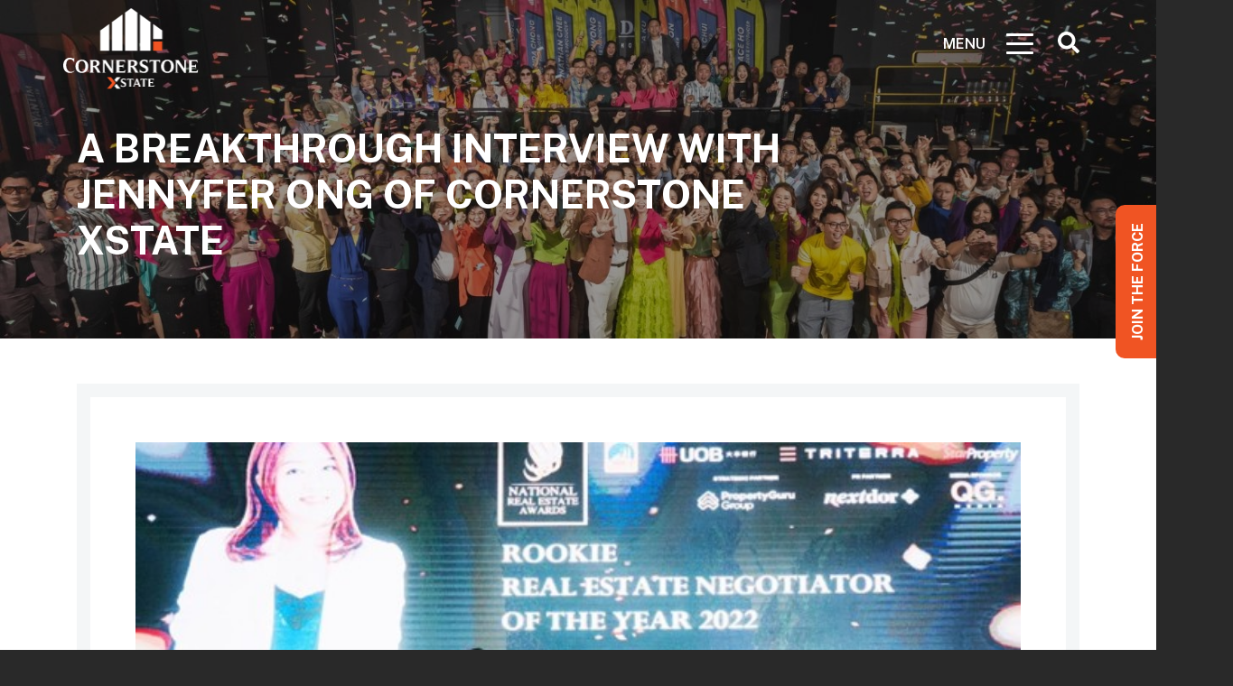

--- FILE ---
content_type: text/html; charset=UTF-8
request_url: https://www.cornerstonex.com.my/blog/a-breakthrough-interview-with-jennyfer-ong-of-cornerstone-xstate
body_size: 49811
content:
<!DOCTYPE html>
<html lang="en" dir="ltr" prefix="og: https://ogp.me/ns#">
  <head>
    <meta charset="utf-8" />
<script async src="https://www.googletagmanager.com/gtag/js?id=UA-172842134-1"></script>
<script>window.dataLayer = window.dataLayer || [];function gtag(){dataLayer.push(arguments)};gtag("js", new Date());gtag("config", "UA-172842134-1", {"groups":"default","anonymize_ip":true});</script>
<link rel="canonical" href="https://www.cornerstonex.com.my/blog/a-breakthrough-interview-with-jennyfer-ong-of-cornerstone-xstate" />
<meta name="description" content="Up, close and personal with the MIEA-NREA 2022 ‘Rookie REN of the Year’
We all recognize her as a star real estate negotiator from her consistent closings week after week. But not many know her background story. She is one of the most prolific and productive negotiators in Cornerstone Xstate history. She has a cool, charming and charismatic character as well as a powerful personality that matches her phenomenal performance. In this exclusive interview, we had the special opportunity to get up, closed and personal with Jennyfer Ong, as well as learn the secrets to her smashing success!" />
<meta property="og:description" content="Up, close and personal with the MIEA-NREA 2022 ‘Rookie REN of the Year’
We all recognize her as a star real estate negotiator from her consistent closings week after week. But not many know her background story. She is one of the most prolific and productive negotiators in Cornerstone Xstate history. She has a cool, charming and charismatic character as well as a powerful personality that matches her phenomenal performance. In this exclusive interview, we had the special opportunity to get up, closed and personal with Jennyfer Ong, as well as learn the secrets to her smashing success!" />
<meta property="og:image" content="https://www.cornerstonex.com.my/sites/default/files/2023-05/WhatsApp%20Image%202023-03-10%20at%208.22.51%20AM.jpeg" />
<meta property="og:image:width" content="880" />
<meta property="og:image:height" content="462" />
<meta name="Generator" content="Drupal 8 (https://www.drupal.org)" />
<meta name="MobileOptimized" content="width" />
<meta name="HandheldFriendly" content="true" />
<meta name="viewport" content="width=device-width, initial-scale=1, shrink-to-fit=no" />
<meta http-equiv="x-ua-compatible" content="ie=edge" />
<link rel="shortcut icon" href="/sites/default/files/corner-fav.png" type="image/png" />
<link rel="revision" href="https://www.cornerstonex.com.my/blog/a-breakthrough-interview-with-jennyfer-ong-of-cornerstone-xstate" />
<script>window.a2a_config=window.a2a_config||{};a2a_config.callbacks=[];a2a_config.overlays=[];a2a_config.templates={};</script>

    <title>A Breakthrough Interview with Jennyfer Ong of Cornerstone Xstate | Cornerstone Xstate</title>
    <link rel="stylesheet" media="all" href="/sites/default/files/css/css_nr-kkXgnYBoBwSRdRqAFlJCrl4UWeQMwBlpJGntlVTM.css" />
<link rel="stylesheet" media="all" href="/sites/default/files/css/css_PgLNriI3Dlf21b3CHD_bqSZT3yjsg6ZULhfvX8Xl9Q4.css" />
<link rel="stylesheet" media="print" href="/sites/default/files/css/css_Z5jMg7P_bjcW9iUzujI7oaechMyxQTUqZhHJ_aYSq04.css" />

    
<!--[if lte IE 8]>
<script src="/sites/default/files/js/js_VtafjXmRvoUgAzqzYTA3Wrjkx9wcWhjP0G4ZnnqRamA.js"></script>
<![endif]-->
<script src="/sites/default/files/js/js_u9OepQzrrEOHEGWAPerUE6rwsqzO0JtU-p2KahRYgmU.js"></script>
<script src="/themes/osboot4/vendor/slick/slick.min.js?v=8.8.1" defer async></script>
<script src="/themes/osboot4/vendor/font-awesome/js/all.min.js?v=8.8.1" defer async></script>
<script src="/themes/osboot4/vendor/cookies/js.cookie.min.js?v=8.8.1" defer async></script>
<script src="/sites/default/files/js/js_80dI-Ujwi1eSE15pwQEytFn9kfANto_3Ct9NfW3TcQ0.js"></script>

  
  <!-- Google Tag Manager -->
<script>(function(w,d,s,l,i){w[l]=w[l]||[];w[l].push({'gtm.start':
new Date().getTime(),event:'gtm.js'});var f=d.getElementsByTagName(s)[0],
j=d.createElement(s),dl=l!='dataLayer'?'&l='+l:'';j.async=true;j.src=
'https://www.googletagmanager.com/gtm.js?id='+i+dl;f.parentNode.insertBefore(j,f);
})(window,document,'script','dataLayer','GTM-N4GBWQ6');</script>
<!-- End Google Tag Manager -->
  
  
  </head>
    <body class="layout-no-sidebars has-featured-top page-node-390 path-node node--type-blog">
      
    <!-- Google Tag Manager (noscript) -->
    <noscript><iframe src="https://www.googletagmanager.com/ns.html?id=GTM-N4GBWQ6"
    height="0" width="0" style="display:none;visibility:hidden"></iframe></noscript>
    <!-- End Google Tag Manager (noscript) -->  
      
    <a href="#main-content" class="visually-hidden focusable skip-link">
      Skip to main content
    </a>
    
      <div class="dialog-off-canvas-main-canvas" data-off-canvas-main-canvas>
    

<div id="page-wrapper">
  <div id="page">
        <div class="modal fade" id="unsupportedBrowser">
      <div class="modal-dialog">
        <div class="modal-content">
        
          <!-- Modal Header -->
          <div class="modal-header">
            <i class="fas fa-exclamation-triangle"></i>
            <div class="close-img" data-dismiss="modal"><img src="/themes/osboot4/img/i-close.png"></div>
          </div>
          
          <!-- Modal body -->
          <div class="modal-body">
            <h2 class="unsupportedBrowser-title">Unsupported Browser</h2>
            <div class="unsupportedBrowser-body">
              <p>Hello! Welcome to Cornerstone Xstate. This site is not fully supported in Internet Explorer. You may experienced layout issues by using Internet Explorer.</p>
              <p>As an alternative, you may browse Cornerstone Xstate with the options below:</p>
              <ul>
                <li><a href="https://www.google.com/chrome/" target="_blank"><img src="/themes/osboot4/img/chrome.png"></a></li>
                <li><a href="https://www.mozilla.org/en-US/firefox/new/" target="_blank"><img src="/themes/osboot4/img/firefox.png"></a></a></li>
              </ul>
            </div>
          </div>
          
        </div>
      </div>
    </div>
    <header id="header" class="header " role="banner" aria-label="Site header">
      <div class="navbar fixed-top navbar-expand-lg" id="navbar-main">
                                      <nav class="all-header main-header-wrapper">
                        <div class="container">
                                  <a href="/" title="Home" rel="home" class="navbar-brand">
              <img src="/sites/default/files/cnst-logo.png" alt="Home" class="img-fluid d-inline-block align-top" />
            
    </a>
    <div id="block-top-search" class="block block-block-content block-block-content24982013-185e-4681-bf3b-e71369acfa0c">
  
    
      <div class="content">
      
            <div class="clearfix text-formatted field field--name-body field--type-text-with-summary field--label-hidden field__item"><div class="search-btn">
    <span class="isearch"><i class="fas fa-search"></i></span>
    <span class="iclose"><i class="fas fa-times"></i></span>
</div></div>
      
    </div>
  </div>
<div class="views-exposed-form block block-views block-views-exposed-filter-blocksite-search-search-result" data-drupal-selector="views-exposed-form-site-search-search-result" id="block-site-search-exposed-form">
  
    
      <div class="content">
      
<form action="/site-search" method="get" id="views-exposed-form-site-search-search-result" accept-charset="UTF-8">
  <div class="form-row">
  


  <fieldset class="js-form-item js-form-type-textfield form-type-textfield js-form-item-keys form-item-keys form-no-label form-group col-auto">
                <input data-drupal-selector="edit-keys" type="text" id="edit-keys" name="keys" value="" size="30" maxlength="128" class="form-text form-control" />

                  </fieldset>
<div data-drupal-selector="edit-actions" class="form-actions js-form-wrapper form-group col-auto" id="edit-actions"><input data-drupal-selector="edit-submit-site-search" type="submit" id="edit-submit-site-search" value="Apply" class="button js-form-submit form-submit btn btn-primary form-control" />
</div>

</div>

</form>

    </div>
  </div>


                                              <div class="burger-wrapper">
                  <button class="navbar-toggler burger-button" >
                  <div class="animated-icon"><span></span><span></span><span></span></div></button>
                </div>
                <div class="header-menu" id="CollapsingNavbar">
                  <div id="header_menu">
                    <div id="header-menu-inner-wrapper">
                      <div class="menu-logo">
                              <a href="/" title="Home" rel="home" class="navbar-brand">
              <img src="/sites/default/files/cnst-logo.png" alt="Home" class="img-fluid d-inline-block align-top" />
            
    </a>
    
                      </div>
                        <nav role="navigation" aria-labelledby="block-osboot4-main-menu-menu" id="block-osboot4-main-menu" class="block block-menu navigation menu--main">
            
  <h2 class="sr-only" id="block-osboot4-main-menu-menu">Main navigation</h2>
  

        
              <ul class="clearfix nav navbar-nav">
                    <li class="nav-item">
                          <a href="/" class="nav-link" data-drupal-link-system-path="&lt;front&gt;">Home</a>
              </li>
                <li class="nav-item menu-item--expanded dropdown">
                          <span class="nav-link dropdown-toggle" data-toggle="dropdown" aria-expanded="false" aria-haspopup="true">Who We Are</span>
                        <ul class="dropdown-menu">
                    <li class="dropdown-item">
                          <a href="/overview" data-drupal-link-system-path="node/42">Overview</a>
              </li>
                <li class="dropdown-item">
                          <a href="/our-team" data-drupal-link-system-path="node/5">Teams</a>
              </li>
        </ul>
  
              </li>
                <li class="nav-item menu-item--expanded dropdown">
                          <span class="nav-link dropdown-toggle" data-toggle="dropdown" aria-expanded="false" aria-haspopup="true">What we do</span>
                        <ul class="dropdown-menu">
                    <li class="dropdown-item">
                          <a href="/services/project-sales-marketing" data-drupal-link-system-path="node/41">Project Sales &amp; Marketing</a>
              </li>
                <li class="dropdown-item">
                          <a href="/services/subsales-rental" data-drupal-link-system-path="node/57">Subsales &amp; Rental</a>
              </li>
                <li class="dropdown-item">
                          <a href="/services/industrial-land-building" data-drupal-link-system-path="node/56">Industrial, Land &amp; Building</a>
              </li>
                <li class="dropdown-item">
                          <a href="/services/corporate-retail-office" data-drupal-link-system-path="node/55">Corporate Retail &amp; Office</a>
              </li>
                <li class="dropdown-item">
                          <a href="/services/auction" data-drupal-link-system-path="node/54">Auction</a>
              </li>
                <li class="dropdown-item">
                          <a href="/services/global-market" data-drupal-link-system-path="node/53">Global Market</a>
              </li>
        </ul>
  
              </li>
                <li class="nav-item">
                          <a href="/projects" class="nav-link" data-drupal-link-system-path="node/82">New Launches</a>
              </li>
                <li class="nav-item">
                          <a href="/property-listing" title="Property for Sale or Rent" class="nav-link" data-drupal-link-system-path="node/418">Buy | Rent</a>
              </li>
                <li class="nav-item">
                          <a href="https://jointheforce.cornerstonex.com.my/" class="nav-link">Join The Force</a>
              </li>
                <li class="nav-item menu-item--expanded dropdown">
                          <span class="nav-link dropdown-toggle" data-toggle="dropdown" aria-expanded="false" aria-haspopup="true">Media</span>
                        <ul class="dropdown-menu">
                    <li class="dropdown-item">
                          <a href="/media-events" data-drupal-link-system-path="node/36">Events</a>
              </li>
                <li class="dropdown-item">
                          <a href="/media-videos" data-drupal-link-system-path="node/19">Videos</a>
              </li>
                <li class="dropdown-item">
                          <a href="/blogs" data-drupal-link-system-path="node/174">Blogs</a>
              </li>
        </ul>
  
              </li>
                <li class="nav-item">
                          <a href="/contact-us" class="nav-link" data-drupal-link-system-path="node/4">Contact Us</a>
              </li>
                <li class="nav-item menu-item--expanded dropdown">
                          <span class="nav-link dropdown-toggle" data-toggle="dropdown" aria-expanded="false" aria-haspopup="true">Members Login </span>
                        <ul class="dropdown-menu">
                    <li class="dropdown-item">
                          <a href="https://knkacademy.talentlms.com/" target="_blank" title="Members Only">ACADEMY</a>
              </li>
                <li class="dropdown-item">
                          <a href="https://concierge4u.asia/login.html" target="_blank">CONCIERGE</a>
              </li>
                <li class="dropdown-item">
                          <a href="https://discord.gg/7hcm7Banck">Discord</a>
              </li>
                <li class="dropdown-item">
                          <a href="https://anny.co/b/en/csxmeetingroom/">Meeting Room Booking</a>
              </li>
                <li class="dropdown-item menu-item--expanded dropdown">
                          <span class="dropdown-toggle" data-toggle="dropdown" aria-expanded="false" aria-haspopup="true">X-FORCE CONNECT</span>
                        <ul class="dropdown-menu">
                    <li class="dropdown-item">
                          <a href="https://play.google.com/store/apps/details?id=com.xforcemobile.connect&amp;pcampaignid=web_share">Android</a>
              </li>
                <li class="dropdown-item">
                          <a href="https://apps.apple.com/us/app/x-force-connect/id6741568629">IOS</a>
              </li>
                <li class="dropdown-item">
                          <a href="https://xforce.cornerstonex.com.my/login">Xforce Homepage</a>
              </li>
        </ul>
  
              </li>
                <li class="dropdown-item">
                          <a href="https://ipsone.cornerstonex.com.my:2096/">WEBMAIL</a>
              </li>
        </ul>
  
              </li>
        </ul>
  


  </nav>


                    </div>
                    <div class="menu-overlay"></div>
                                      </div>
              </div>
                                                    </div>
                      </nav>
              </div>
    </header>
    <div id="body" class="body-wrapper">
              <div class="highlighted">
          <aside class="container section clearfix" role="complementary">
              <div data-drupal-messages-fallback class="hidden"></div>


          </aside>
        </div>
                                                <div class="banner-img">
              
                              <div class="container">
                  <section class="row region region-just-for-title">
    <div id="block-osboot4-page-title" class="block block-core block-page-title-block">
  
    
      <div class="content">
      
  <h1 class="title"><span class="field field--name-title field--type-string field--label-hidden">A Breakthrough Interview with Jennyfer Ong of Cornerstone Xstate</span>
</h1>


    </div>
  </div>

  </section>

                </div>
                <div class="views-element-container col-auto"><div class="view view-banner view-id-banner view-display-id-default_banner js-view-dom-id-e40cc613e260a1d754a9f086d91b61ef86f4926d14c237bf8f180fa1c691a76f">
  
    
      
      <div class="view-content row">
      



    <div  class="overall-banner first last odd">
  
    
  
    
        <img src="/sites/default/files/styles/banner/public/banner/img/CSX%20Awards%20Night%202024%20Group%20Photo.jpg?itok=HaXi0nbp" width="1366" height="400" alt="CSX Awards Night 2024 Group Photo" class="image-style-banner" />




  


    </div>
  


    </div>
  
          </div>
</div>

              
            </div>
                    <div class="featured-top">
            <aside class="featured-top__inner section container clearfix" role="complementary">
              
            </aside>
          </div>
                    <div id="main-wrapper" class="layout-main-wrapper clearfix">
                  <div id="main" class="container">
            
            <div class="row row-offcanvas row-offcanvas-left clearfix">
                <main class="main-content col" id="content" role="main">
                  <section class="section">
                    <a id="main-content" tabindex="-1"></a>
                      <div id="block-osboot4-content" class="block block-system block-system-main-block">
  
    
      <div class="content">
      

<article role="article" class="blog full clearfix">

  <div class="content">

    <div class="blog-detail-wrapper">
      <div class="border-grey">
        <div class="events-top">
          <div class="bigimg">
            <div class="field field--name-field-image field--type-image field--label-hidden field__item">  <img src="/sites/default/files/img/blog/Picture1.jpg" width="597" height="397" alt="A breakthrough achievement – Jennyfer Ong awarded the 2022 ‘Rookie REN of the Year’ " />

</div>
      </div>
          <div class="bcat">
            <div class="field field--name-field-blog-category field--type-entity-reference field--label-hidden field__item">Company News</div>
      </div>
            <div class="tdWrap">
              <h3><span class="field field--name-title field--type-string field--label-hidden">A Breakthrough Interview with Jennyfer Ong of Cornerstone Xstate</span>
</h3>
              
            <div class="field field--name-field-date field--type-datetime field--label-hidden field__item">12-05-2023</div>
      
            </div>
            <div class="bsharetoany"><span class="a2a_kit a2a_kit_size_32 addtoany_list" data-a2a-url="https://www.cornerstonex.com.my/blog/a-breakthrough-interview-with-jennyfer-ong-of-cornerstone-xstate" data-a2a-title="A Breakthrough Interview with Jennyfer Ong of Cornerstone Xstate"><a class="a2a_dd addtoany_share" href="https://www.addtoany.com/share#url=https%3A%2F%2Fwww.cornerstonex.com.my%2Fblog%2Fa-breakthrough-interview-with-jennyfer-ong-of-cornerstone-xstate&amp;title=A%20Breakthrough%20Interview%20with%20Jennyfer%20Ong%20of%20Cornerstone%20Xstate"><img src="../sites/default/files/img/share.png" alt="Share"></a><a class="a2a_button_facebook"><img src="../sites/default/files/img/fb.png"></a><a class="a2a_follow a2a_button_instagram" href="http://instagram.com/"><img src="../sites/default/files/img/ig.png"></a><a class="a2a_button_twitter"><img src="../sites/default/files/img/tw.png"></a></span></div>
            
            <div class="clearfix text-formatted field field--name-body field--type-text-with-summary field--label-hidden field__item"><p><em>Up, close&nbsp;and personal with the MIEA-NREA 2022 ‘Rookie REN of the Year’</em></p>
<p>We all recognize her as a star real estate negotiator from her consistent closings week after week. But not many know her background story. She is one of the most prolific and productive negotiators in Cornerstone Xstate history. She has a cool, charming and charismatic character as well as a powerful personality that matches her phenomenal performance. In this exclusive interview, we had the special opportunity to get up, closed and personal with Jennyfer Ong, as well as learn the secrets to her smashing success!<o:p></o:p></p>
</div>
      
        </div>
        <div class="events-para-content">
            
      <div class="field field--name-field-paragraph field--type-entity-reference-revisions field--label-hidden field__items">
              <div class="field__item">

<section class="paragraph para-text-with-image paragraph--type--text-with-image paragraph--view-mode--default" id="text_with_image_510">
    <div class="container">
    <div class="row row-flex">

            <div class="col-md-6">
                  <div class="image">
            <img src="/sites/default/files/paragraph/images/WhatsApp%20Image%202023-03-10%20at%208.22.52%20AM%20%281%29.jpeg" alt="From admin to REN… " class="img-responsive">
          </div>
              </div>

            <div class="col-md-6">
        <div class="text-with-image-content">

                    <h3 class="title">From admin to REN… </h3>
                    <div class="body"><p>Prior to joining Cornerstone Xstate, Jennyfer Ong worked as an administrative &amp; marketing manager at OCBC Bank. Before that, she was a support staff in the office backend for the past fourteen years. Tired of long working hours and a fixed monthly income, she decided to join the real estate sector. The switch from banking to property is mainly due to the flexible working hours and potential lucrative income it offers. Whilst working at CSX, Jennyfer continued exploring potential opportunities and finally took a giant leap. The transition from admin executive to real estate negotiator is seen as truly tough, but if one can spend time and effort, the rewards are well worth it. Question is, are you hungry to learn and willing to work long hours?</p>
</div>
                    
        </div>
      </div>
      
    </div>
  </div>
  </section>
</div>
              <div class="field__item">

<section class="paragraph para-text-with-image paragraph--type--text-with-image paragraph--view-mode--default" id="text_with_image_511">
    <div class="container">
    <div class="row row-flex flex-row-reverse">

            <div class="col-md-6">
                  <div class="image">
            <img src="/sites/default/files/paragraph/images/WhatsApp%20Image%202023-03-10%20at%208.22.54%20AM%20%281%29.jpeg" alt="Dream developments" class="img-responsive">
          </div>
              </div>

            <div class="col-md-6">
        <div class="text-with-image-content">

                    <h3 class="title">Dream developments</h3>
                    <div class="body"><p>Jennyfer has embarked on various projects over the past two years, specifically focusing on Sunsuria Forum 1 &amp; 2 which are situated in Setia Alam. This green township is renowned for its well-planned integrated developments featuring eco-friendly lifestyle and holistic living – truly ideal for new families, young couples, veteran retirees, foreign expatriates and working professionals. Prices typically range between 400k-600k for a 3-bedroom unit which is pretty reasonable. Lovely environment, surrounded by parks and amenities that offers a cool, chic &amp; comfy ambience or atmosphere that feels right at home!</p>
</div>
                    
        </div>
      </div>
      
    </div>
  </div>
  </section>
</div>
              <div class="field__item">

<section class="paragraph para-text-with-image paragraph--type--text-with-image paragraph--view-mode--default" id="text_with_image_512">
    <div class="container">
    <div class="row row-flex">

            <div class="col-md-6">
                  <div class="image">
            <img src="/sites/default/files/paragraph/images/WhatsApp%20Image%202023-03-10%20at%208.22.53%20AM.jpeg" alt="Overcoming the Challenges" class="img-responsive">
          </div>
              </div>

            <div class="col-md-6">
        <div class="text-with-image-content">

                    <h3 class="title">Overcoming the Challenges</h3>
                    <div class="body"><p>As with all novice negotiators, Jennyfer faced countless challenges when she first embarked in this new profession. During the early days, she found it rather difficult to adapt or adjust to her job. She felt lonely and lost most of the time. There was no strategic plan, clear-cut focus or long-term vision. But soon she found her niche thanks to the unconditional assistance from team mates as well as team leaders. When you have a team that walks with you on your journey, you are almost certain to achieve success. Her personal advice to the newbies is they should prioritize which area or project they wish to market. In short, they must find their own niche. Talk to your leader, get their advice, evaluate your plan, then take an action!</p>
<p style="margin-bottom:11px">&nbsp;</p>
</div>
                    
        </div>
      </div>
      
    </div>
  </div>
  </section>
</div>
              <div class="field__item">

<section class="paragraph para-text-with-image paragraph--type--text-with-image paragraph--view-mode--default" id="text_with_image_513">
    <div class="container">
    <div class="row row-flex flex-row-reverse">

            <div class="col-md-6">
                  <div class="image">
            <img src="/sites/default/files/paragraph/images/WhatsApp%20Image%202023-03-10%20at%208.22.53%20AM%20%281%29.jpeg" alt="A Flair for Closing Deals" class="img-responsive">
          </div>
              </div>

            <div class="col-md-6">
        <div class="text-with-image-content">

                    <h3 class="title">A Flair for Closing Deals</h3>
                    <div class="body"><p>Now, we all know Jennyfer has an innate ability and extraordinary talent for deal making. She seems to possess a fantastic flair or forte for closing multiple property deals weekly without fail. Yet, there is nothing magical or mystical about how she does it. It is all attributed to pure grit and hard work. If there is any special formula or secret recipe to her success, it is never stop learning, having good attitude, being sincere and trustworthy, and always be there for your clients when they need your help or assistance. Exhibit a strong acumen or knowledge, being humble and friendly, and have a great charisma. Some would say that she is addicted or obsessed with closing deals. In order to sustain a winning streak consistently takes thorough planning, aggressive hustling and continual following-up. At the end of the day, it boils to having the leads. More leads mean more appointments, more prospects, and more closings. Set a target you want to achieve, keep track of the target, and let the momentum fly!</p>
</div>
                    
        </div>
      </div>
      
    </div>
  </div>
  </section>
</div>
              <div class="field__item">

<section class="paragraph para-text-with-image paragraph--type--text-with-image paragraph--view-mode--default" id="text_with_image_514">
    <div class="container">
    <div class="row row-flex">

            <div class="col-md-6">
                  <div class="image">
            <img src="/sites/default/files/paragraph/images/Picture2_0.jpg" alt="Jennyfer Ong (middle) posing with fellow CSX colleagues at the MIEA-NREA 2022 Awards 😉" class="img-responsive">
          </div>
              </div>

            <div class="col-md-6">
        <div class="text-with-image-content">

                    <h3 class="title">Major milestone achievements</h3>
                    <div class="body"><p>Being awarded the MIEA-NREA 2022 ‘Rookie REN of the Year’ has certainly brought great pride and abundant joy to Jennyfer. After all, it’s not every day one gets to win such a mega or massive recognition from MIEA itself. It was without doubt a real honour, and the biggest achievement in her entire real estate career. It is not about pride per se but rather she believes in putting her property knowledge and negotiation skills to good use in assisting her team members to achieving what they desire in their respective journeys in real estate. It is all about learning and growing together as a team. Apart from being recognized as the nation’s top rookie REN, she has also garnered numerous prizes and rewards as real estate negotiator at Cornerstone Xstate. One of her most memorable CSX awards is becoming Champion of Personal Sales for three consecutive years! Her other breakthrough accomplishment is having successfully sold more than 120 units of property during the MCO pandemic period!</p>
</div>
                    
        </div>
      </div>
      
    </div>
  </div>
  </section>
</div>
              <div class="field__item">

<section class="paragraph para-text-with-image paragraph--type--text-with-image paragraph--view-mode--default" id="text_with_image_515">
    <div class="container">
    <div class="row row-flex flex-row-reverse">

            <div class="col-md-6">
                  <div class="image">
            <img src="/sites/default/files/paragraph/images/WhatsApp%20Image%202023-03-10%20at%208.22.55%20AM%20%281%29.jpeg" alt="Jennyfer in her official CSX white uniform" class="img-responsive">
          </div>
              </div>

            <div class="col-md-6">
        <div class="text-with-image-content">

                    <h3 class="title">An Unwavering Commitment</h3>
                    <div class="body"><p>Jennyfer Ong has certainly come a long way since she started as a real estate negotiator. Today, she is designated as a Head of Sales (HOS) at Cornerstone Xstate. Her newly-attained coveted position is much deserved in view of her meteoric rise to negotiator stardom. However, the obligations and commitments that come with the title is greater than before. She is now responsible for her team members and their sales performances. She is ever eager to recruit fresh faces to her team, and she is also setting her sights on a new target – from being personal sales champion to becoming group sales champion!</p>
</div>
                    
        </div>
      </div>
      
    </div>
  </div>
  </section>
</div>
              <div class="field__item">

<section class="paragraph para-text-with-image paragraph--type--text-with-image paragraph--view-mode--default" id="text_with_image_516">
    <div class="container">
    <div class="row row-flex">

            <div class="col-md-6">
                  <div class="image">
            <img src="/sites/default/files/paragraph/images/WhatsApp%20Image%202023-03-10%20at%208.22.54%20AM.jpeg" alt="Team work makes dreams work – hanging out with her trusted team mates" class="img-responsive">
          </div>
              </div>

            <div class="col-md-6">
        <div class="text-with-image-content">

                    <h3 class="title">Passion, Persistence, Perseverance</h3>
                    <div class="body"><p>Staying in the property gallery for long periods of time can be quite stressful and can take a toll on one’s overall health or well-being. But because of work, a negotiator must be present in the gallery itself to attend to visiting customers. As a salesperson, it is highly imperative to show up every day especially during peak hours and weekends. Of course, it has become a daily routine for Jennyfer to chill on her job. Working on weekdays is meant to secure appointments with clients. She has demonstrated a high degree of grit, tenacity and endurance when dealing with prospects. There is no adversity great enough that bothers her or stop her in her path or tracks. She seems to have fully mastered the three key prerequisites – namely passion, persistence and perseverance. If money motivates her actions, the 3P’s propels or drives her to succeed. When you love your job, success strikes!</p>
</div>
                    
        </div>
      </div>
      
    </div>
  </div>
  </section>
</div>
              <div class="field__item">

<section class="paragraph para-text-with-image paragraph--type--text-with-image paragraph--view-mode--default" id="text_with_image_517">
    <div class="container">
    <div class="row row-flex flex-row-reverse">

            <div class="col-md-6">
                  <div class="image">
            <img src="/sites/default/files/paragraph/images/WhatsApp%20Image%202023-03-10%20at%208.22.55%20AM.jpeg" alt="Hanging out with fellow negotiator Ivy Wong at Sunsuria’s property gallery at Setia Alam" class="img-responsive">
          </div>
              </div>

            <div class="col-md-6">
        <div class="text-with-image-content">

                    <h3 class="title">Always Lead by Example</h3>
                    <div class="body"><p>We all have heroes in our lives and livelihoods. We worship and look up to them during tough times to seek solace and to instil inspiration within ourselves. Jennyfer herself is deeply impressed in particular by how her boss Wong Yau Long (the managing director of Cornerstone Xstate) is always there in person to support anyone who encounters difficulties or is in dire straits. Cultivating core values, traits, qualities or characteristics such as love, empathy and compassion can often help guide the company towards everlasting &amp; exponential success!</p>
</div>
                    
        </div>
      </div>
      
    </div>
  </div>
  </section>
</div>
              <div class="field__item">

<section class="paragraph para-text-with-image paragraph--type--text-with-image paragraph--view-mode--default" id="text_with_image_518">
    <div class="container">
    <div class="row row-flex">

            <div class="col-md-6">
                  <div class="image">
            <img src="/sites/default/files/paragraph/images/WhatsApp%20Image%202023-03-10%20at%208.22.52%20AM.jpeg" alt="Jennifer looking radiant in her floral blouse" class="img-responsive">
          </div>
              </div>

            <div class="col-md-6">
        <div class="text-with-image-content">

                    <h3 class="title">Hopes, dreams and aspirations</h3>
                    <div class="body"><p>Each and every one of us has high hopes, lofty dreams and sky-high aspirations. But how many of us have actually achieved what we set out to do? For Jennyfer, she sincerely hopes that everyone under her wing will thrive and not merely survive or live by. Together they eat, learn and enjoy life as a team. As she puts it poignantly, “As an individual we are just one drop, but collectively we are an ocean!” She also wishes she could travel more to widen her insights and to broaden her horizons. Thus, she works so hard to make it come true!</p>
<p>Everyone at Cornerstone Xstate is absolutely proud of her amazing achievements. Thank you Jennyfer once again for sharing your phenomenal property journey and life story. We hope you shall continue to inspire others to close as many deals as you have had, and dream to talk about it. Those who wish to engage Jennyfer’s professional services to find or discover their dream homes or properties, you can find her&nbsp;via social media on Facebook – Jennyfer Ong.</p>
</div>
                    
        </div>
      </div>
      
    </div>
  </div>
  </section>
</div>
          </div>
  
                    </div>
      </div>
      <div class="back-button">
            <a class="btn-os-light" href="javascript:history.back()">Go Back</a>
      </div>
      
    </div>
  </div>

</article>
    </div>
  </div>
<div id="block-floatingbuttonjointheforce" class="block block-block-content block-block-content6df305a1-7cf0-4e02-84f5-064a1945e38c">
  
    
      <div class="content">
      
            <div class="clearfix text-formatted field field--name-body field--type-text-with-summary field--label-hidden field__item"><div class="float-btn"><a class="float-button" href="https://jointheforce.cornerstonex.com.my/">Join the force</a></div>
<style type="text/css">.tb_button {padding:1px;cursor:pointer;border-right: 1px solid #8b8b8b;border-left: 1px solid #FFF;border-bottom: 1px solid #fff;}.tb_button.hover {borer:2px outset #def; background-color: #f8f8f8 !important;}.ws_toolbar {z-index:100000} .ws_toolbar .ws_tb_btn {cursor:pointer;border:1px solid #555;padding:3px}   .tb_highlight{background-color:yellow} .tb_hide {visibility:hidden} .ws_toolbar img {padding:2px;margin:0px}
</style><style type="text/css">.tb_button {padding:1px;cursor:pointer;border-right: 1px solid #8b8b8b;border-left: 1px solid #FFF;border-bottom: 1px solid #fff;}.tb_button.hover {borer:2px outset #def; background-color: #f8f8f8 !important;}.ws_toolbar {z-index:100000} .ws_toolbar .ws_tb_btn {cursor:pointer;border:1px solid #555;padding:3px}   .tb_highlight{background-color:yellow} .tb_hide {visibility:hidden} .ws_toolbar img {padding:2px;margin:0px}
</style><style type="text/css">.tb_button {padding:1px;cursor:pointer;border-right: 1px solid #8b8b8b;border-left: 1px solid #FFF;border-bottom: 1px solid #fff;}.tb_button.hover {borer:2px outset #def; background-color: #f8f8f8 !important;}.ws_toolbar {z-index:100000} .ws_toolbar .ws_tb_btn {cursor:pointer;border:1px solid #555;padding:3px}   .tb_highlight{background-color:yellow} .tb_hide {visibility:hidden} .ws_toolbar img {padding:2px;margin:0px}
</style><style type="text/css">.tb_button {padding:1px;cursor:pointer;border-right: 1px solid #8b8b8b;border-left: 1px solid #FFF;border-bottom: 1px solid #fff;}.tb_button.hover {borer:2px outset #def; background-color: #f8f8f8 !important;}.ws_toolbar {z-index:100000} .ws_toolbar .ws_tb_btn {cursor:pointer;border:1px solid #555;padding:3px}   .tb_highlight{background-color:yellow} .tb_hide {visibility:hidden} .ws_toolbar img {padding:2px;margin:0px}
</style><style type="text/css">.tb_button {padding:1px;cursor:pointer;border-right: 1px solid #8b8b8b;border-left: 1px solid #FFF;border-bottom: 1px solid #fff;}.tb_button.hover {borer:2px outset #def; background-color: #f8f8f8 !important;}.ws_toolbar {z-index:100000} .ws_toolbar .ws_tb_btn {cursor:pointer;border:1px solid #555;padding:3px}   .tb_highlight{background-color:yellow} .tb_hide {visibility:hidden} .ws_toolbar img {padding:2px;margin:0px}
</style></div>
      
    </div>
  </div>
<div id="block-scrolltotopbutton" class="block block-block-content block-block-content88ded53d-8831-4402-a41e-3dac19b83cdb">
  
    
      <div class="content">
      
            <div class="clearfix text-formatted field field--name-body field--type-text-with-summary field--label-hidden field__item"><div class="scrolltop">
<div class="scroll icon"><span>Top</span><i class="fas fa-arrow-up">&nbsp;</i></div>
</div>
</div>
      
    </div>
  </div>


                  </section>
                </main>
                                        </div>
          </div>
              </div>
    </div>

    <div id="footer" class="footer-wrapper">
              <div class="featured-bottom">
          <aside class="container clearfix" role="complementary">
              <section class="row region region-featured-bottom-first">
    <div class="views-element-container container block block-views block-views-blockblogs-related-blog" id="block-views-block-blogs-related-blog">
  
      <h2>Related Post</h2>
    
      <div class="content">
      <div class="col-auto"><div class="cornerstone-view view view-blogs view-id-blogs view-display-id-related_blog js-view-dom-id-7e9fd339406081f09d2290dd8ddc51bcade758fc1fe2d5a0c94409f0af1bacfa">
  
    
      
      <div class="view-content row">
      



    <div  class="col-md-4 first odd">
  
    <div class="views-field views-field-nothing"><span class="field-content"><div class="events-list-wrapper cornerstone-listing">
<div class="cover">  <img src="/sites/default/files/styles/project_cover/public/2024-02/thumbnail416590065_767601252080529_8482606221513379496_n.jpg?itok=o9hBFrZl" width="351" height="306" alt="Boost your Real Estate Career with Exponential Growth!" class="image-style-project-cover" />


</div>
<div class="blogcat">Motivational Mantra</div>
<div class="content">
<h4 class="title">Boost your Real Estate Career with Exponential Growth!</h4>
<div class="date"></div>
<div class="body"><p>Unlocking the secrets of exponential growth via the five fundamental keys to property success!&nbsp;Let us welcome 20</div>
<div class="btn-more"><a class="btn-os-light" href="https://www.cornerstonex.com.my/blog/boost-your-real-estate-career-with-exponential-growth">Read More</a></div>
</div>
</div></span></div>

    </div>
  

    <div  class="col-md-4 even">
  
    <div class="views-field views-field-nothing"><span class="field-content"><div class="events-list-wrapper cornerstone-listing">
<div class="cover">  <img src="/sites/default/files/styles/project_cover/public/2024-02/thumbnail2024_New_Year_Greeting_1080px%28w%29x1080px%28h%29_v2_2-01.jpg?itok=d2c4wVdr" width="351" height="306" alt="10 New Year’s Resolutions That Maketh a Real Estate Warrior!" class="image-style-project-cover" />


</div>
<div class="blogcat">Motivational Mantra</div>
<div class="content">
<h4 class="title">10 New Year’s Resolutions That Maketh a Real Estate Warrior!</h4>
<div class="date"></div>
<div class="body"><p>Let us all bid goodbye to 2023, and welcome 2024 with aplomb!</div>
<div class="btn-more"><a class="btn-os-light" href="https://www.cornerstonex.com.my/blog/10-new-years-resolutions-that-maketh-a-real-estate-warrior">Read More</a></div>
</div>
</div></span></div>

    </div>
  

    <div  class="col-md-4 last odd">
  
    <div class="views-field views-field-nothing"><span class="field-content"><div class="events-list-wrapper cornerstone-listing">
<div class="cover">  <img src="/sites/default/files/styles/project_cover/public/2023-12/3823e5cc-a017-4a11-9f34-e81280829a8c.jpeg?itok=k81bn55D" width="351" height="306" alt="A Holly Jolly X’mas with Cornerstone Xstate!" class="image-style-project-cover" />


</div>
<div class="blogcat">Company News</div>
<div class="content">
<h4 class="title">A Holly Jolly X’mas with Cornerstone Xstate!</h4>
<div class="date"></div>
<div class="body"><p><em>Bringing Christmas cheers, love &amp; happiness to Malaysians on this holy festivity!</em></p>
<p>&nbsp;</p></div>
<div class="btn-more"><a class="btn-os-light" href="https://www.cornerstonex.com.my/blog/a-holly-jolly-xmas-with-cornerstone-xstate">Read More</a></div>
</div>
</div></span></div>

    </div>
  


    </div>
  
          </div>
</div>

    </div>
  </div>

  </section>

            
            
          </aside>
        </div>
            <footer class="site-footer">
                                  <div class="site-footer__top clearfix">
                <div class="container">
                  
                  
                  
                    <section class="row region region-footer-fourth">
    <div id="block-footercontent" class="block block-block-content block-block-content26865096-9e4b-438c-b6c3-b84daaffd459">
  
    
      <div class="content">
      
            <div class="clearfix text-formatted field field--name-body field--type-text-with-summary field--label-hidden field__item"><p>&nbsp;</p>
<style type="text/css">.tb_button {padding:1px;cursor:pointer;border-right: 1px solid #8b8b8b;border-left: 1px solid #FFF;border-bottom: 1px solid #fff;}.tb_button.hover {borer:2px outset #def; background-color: #f8f8f8 !important;}.ws_toolbar {z-index:100000} .ws_toolbar .ws_tb_btn {cursor:pointer;border:1px solid #555;padding:3px}   .tb_highlight{background-color:yellow} .tb_hide {visibility:hidden} .ws_toolbar img {padding:2px;margin:0px}
</style></div>
      
      <div class="field field--name-field-footer-paragraph field--type-entity-reference-revisions field--label-hidden field__items row">
              <div class="field__item col-sm">
  <div class="paragraph para-body paragraph--type--body paragraph--view-mode--default" id="body_28">
          <div class="container para-container">
        <h2 class="title"></h2>
        <div class="body"><div class="footer-first all-footer-info">
<h2 class="title">Who We Are</h2>
<div class="footer-link"><a href="/overview">Overview</a> <a href="/our-team">Teams</a></div>
</div>
</div>
      </div>
      </div>
</div>
              <div class="field__item col-sm">
  <div class="paragraph para-body paragraph--type--body paragraph--view-mode--default" id="body_34">
          <div class="container para-container">
        <h2 class="title"></h2>
        <div class="body"><div class="footer-second all-footer-info">
<h2 class="title">What We Do</h2>
<div class="footer-link"><a href="/services/project-sales-marketing">Project Sales &amp; Marketing</a> <a href="/services/subsales-rental">Subsales &amp; Rental</a> <a href="/services/industrial-land-building">Industrial, Land &amp; Building</a> <a href="/services/corporate-retail-office">Corporate Retail &amp; Office</a> <a href="/services/auction">Auction</a> <a href="/services/global-market">Global Market</a></div>
</div>
</div>
      </div>
      </div>
</div>
              <div class="field__item col-sm">
  <div class="paragraph para-body paragraph--type--body paragraph--view-mode--default" id="body_35">
          <div class="container para-container">
        <h2 class="title"></h2>
        <div class="body"><div class="footer-third all-footer-info">
<h2 class="title">Media</h2>
<div class="footer-link"><a href="/media-events">Events </a><a href="/media-videos">Videos </a> <a href="/blogs">Blogs</a></div>
</div>
</div>
      </div>
      </div>
</div>
              <div class="field__item col-sm">
  <div class="paragraph para-body paragraph--type--body paragraph--view-mode--default" id="body_36">
          <div class="container para-container">
        <h2 class="title"></h2>
        <div class="body"><div class="footer-third all-footer-info">
<h2 class="title"><a href="/projects">Project</a></h2>
<h2 class="title"><a href="https://jointheforce.cornerstonex.com.my/">Join The Force</a></h2>
<h2 class="title"><a href="/contact-us">Contact Us</a></h2>
</div>
<style type="text/css">.tb_button {padding:1px;cursor:pointer;border-right: 1px solid #8b8b8b;border-left: 1px solid #FFF;border-bottom: 1px solid #fff;}.tb_button.hover {borer:2px outset #def; background-color: #f8f8f8 !important;}.ws_toolbar {z-index:100000} .ws_toolbar .ws_tb_btn {cursor:pointer;border:1px solid #555;padding:3px}   .tb_highlight{background-color:yellow} .tb_hide {visibility:hidden} .ws_toolbar img {padding:2px;margin:0px}
</style></div>
      </div>
      </div>
</div>
          </div>
  
    </div>
  </div>

  </section>

                </div>
              </div>
                                      <div class="site-footer__bottom">
                <div class="container">
                    <section class="row region region-footer-fifth">
    <div id="block-footercopyright" class="block block-block-content block-block-content27498d8c-e920-479d-a5c6-1b39ae06045a">
  
    
      <div class="content">
      
            <div class="clearfix text-formatted field field--name-body field--type-text-with-summary field--label-hidden field__item"><div class="row">
<div class="col-12 col-md-8">
<div class="copyright">
<p>© 2026 Cornerstone Xstate All Rights Reserved.<br />
Powered by <a href="https://www.orangesoft.com.my/" target="_blank">OrangeSoft Web Design.</a>&nbsp;<a href="/privacy-policy">Disclaimer</a> | <a href="/personal-data-notice">Personal Data Protection</a></p>
</div>
</div>
<div class="col-12 col-md-4">
<div class="social-media"><span>Follow us on</span> <a href="https://www.facebook.com/cornerstonex/" target="_blank"><i class="fab fa-facebook-f">&nbsp;</i></a> <a href="https://www.instagram.com/cornerstonexstate/" target="_blank"><i class="fab fa-instagram">&nbsp;</i></a> <a href="https://www.youtube.com/channel/UCFbdiNr6qLQJXxQ63SdzUVg" target="_blank"><i class="fab fa-youtube">&nbsp;</i></a> <a href="https://www.linkedin.com/company/cornerstone-realty-malaysia/" target="_blank"><i class="fab fa-linkedin-in">&nbsp;</i></a></div>
</div>
</div>
</div>
      
    </div>
  </div>

  </section>

                </div>
              </div>
                          </footer>
    </div>
  </div>
</div>

  </div>

    
    <script type="application/json" data-drupal-selector="drupal-settings-json">{"path":{"baseUrl":"\/","scriptPath":null,"pathPrefix":"","currentPath":"node\/390","currentPathIsAdmin":false,"isFront":false,"currentLanguage":"en"},"pluralDelimiter":"\u0003","suppressDeprecationErrors":true,"google_analytics":{"account":"UA-172842134-1","trackOutbound":true,"trackMailto":true,"trackDownload":true,"trackDownloadExtensions":"7z|aac|arc|arj|asf|asx|avi|bin|csv|doc(x|m)?|dot(x|m)?|exe|flv|gif|gz|gzip|hqx|jar|jpe?g|js|mp(2|3|4|e?g)|mov(ie)?|msi|msp|pdf|phps|png|ppt(x|m)?|pot(x|m)?|pps(x|m)?|ppam|sld(x|m)?|thmx|qtm?|ra(m|r)?|sea|sit|tar|tgz|torrent|txt|wav|wma|wmv|wpd|xls(x|m|b)?|xlt(x|m)|xlam|xml|z|zip","trackColorbox":true},"statistics":{"data":{"nid":"390"},"url":"\/core\/modules\/statistics\/statistics.php"},"ajaxTrustedUrl":{"\/site-search":true},"user":{"uid":0,"permissionsHash":"8c61a3b958cabeb002b25e8ac494302d460acb6f283e19b36f61bdf375042a0a"}}</script>
<script src="/sites/default/files/js/js_X3cedypoT-zsuaFtR6kc7yiChIAM8p-I_Tz_LKQQY7c.js"></script>
<script src="https://static.addtoany.com/menu/page.js" async></script>
<script src="/sites/default/files/js/js_2Yyg0iMGBUFo8bTwiONTkqY8dO96-AcH5We44uv1_qE.js"></script>

  </body>
</html>


--- FILE ---
content_type: text/javascript
request_url: https://www.cornerstonex.com.my/sites/default/files/js/js_80dI-Ujwi1eSE15pwQEytFn9kfANto_3Ct9NfW3TcQ0.js
body_size: 2417
content:
jQuery(function($) {
	$(document).ready(function(){

		$.getScript( "/themes/osboot4/js/default.js" );

		/* Code starts from here */

		//Join The Force Admin Tabs
		$('.page-node-83 #body .featured-top').prependTo('.page-node-83 #body #para-70')

		// Read More Read Less btn
		// if($('.rm-box').length){
		//     var defaultHeight = 180;
		//     var box = $(".rm-box");
		//     var boxHeight = box[0].scrollHeight;
		//     var button = $(".read-expand");
		//     box.css({"max-height": defaultHeight, "overflow": "hidden"});

		//     button.on("click", function(){
		//       var newHeight = 0;
		//       if (box.hasClass("open")) {
		//         newHeight = defaultHeight;
		//         box.removeClass("open");
		//       } else {
		//         newHeight = boxHeight;
		//         box.addClass("open");
		//       }
		//       box.animate({
		//         "max-height": newHeight
		//       }, 500);
		//       console.log(newHeight);
		//       // Change Text
		//       if (box.hasClass("open")) {
		//         button.text("Read Less");
		// 	  }else {
		// 	    button.text("Read More");
		// 	  }
		//     });
	 //    }

	 	// Read More Read Less btn
	    $('.read-expand-wrapper').each(function(){
	    	var defaultHeight = 180;
		    var box = $(this).find(".rm-box");
		    var boxHeight = box[0].scrollHeight;
		    var button = $(this).find(".read-expand");
		    if ( box.height() < 180 ) {
		    	box.addClass('no-expand').siblings('.read-expand').hide();
		    } else {
		    	box.css({"max-height": defaultHeight, "overflow": "hidden"});
		    }
		    button.on("click", function(){
			    var newHeight = 0;
			    if (box.hasClass("open")) {
			        newHeight = defaultHeight;
			        box.removeClass("open");
			    } else {
			        newHeight = boxHeight;
			        box.addClass("open");
			    }
			    box.animate({ "max-height": newHeight }, 500);

			    // Change Text
			    if (box.hasClass("open")) {
			        button.text("Read Less");
				}else {
				    button.text("Read More");
				}
			});
		    
	    });

	    // $('.rm-box-container').each(function(){
		   //  var defaultHeight = 180;
		   //  var box = $(".rm-box");
		   //  var boxHeight = box[0].scrollHeight;
		   //  var button = $(".read-expand");
		   //  box.css({"max-height": defaultHeight, "overflow": "hidden"});

		   //  $(this).find(".read-expand").on("click", function(){
		   //    var newHeight = 0;
		   //    if ($(this).siblings('.rm-box').hasClass("open")) {
		   //      newHeight = defaultHeight;
		   //      $(this).siblings('.rm-box').removeClass("open");
		   //    } else {
		   //      newHeight = boxHeight;
		   //      $(this).siblings('.rm-box').addClass("open");
		   //    }
		   //    $(this).siblings('.rm-box').animate({
		   //      "max-height": newHeight
		   //    }, 500);
		   //    console.log(newHeight);
		   //    // Change Text
		   //    if (box.hasClass("open")) {
		   //      button.text("Read Less");
			  // }else {
			  //   button.text("Read More");
			  // }
		   //  });
	    // });

	 //    $(".read-expand").on("click", function () {
	 //        var txt = $(".rm-box").css({"max-height": '180', "overflow": "hidden"}, 500).is(':visible') ? 'Read Less' : 'Read More';
	 //        $(this).text(txt);
	 //        $(this).next('.rm-box').slideToggle(200);
	 //    });

	 //    $('.projects-wrapper .project-details .rm-box-container').each(function(){
		// 	var $this = $(this);
		// 	if ($this.find('p').length > 1) {
		// 		$(this).append("<a class='btn-readmore'>Read More (+)</a>");
		// 		$(this).children('p:not(:first-child)').toggle();
		// 	}
		// 	$('.btn-readmore').click(function(){
		// 		var text = $(this).text();
		// 		$(this).text(text == 'Read More (+)' ? 'Read Less (-)' : 'Read More (+)');
		// 		$(this).siblings('p:not(:first-child)').toggle();
		// 	})
		// })

		// Get Project URL
		if ($('#dropdownProjectsAttach').length) {
			var location_filter = window.location.pathname;
			$('#projectDropdown li').each(function(){
				var a_href = $(this).find('a').attr('href');
				if (location_filter == a_href) {
					var get_text = $(this).text();
					if (get_text != 'All') {
						$("#dropdownProjectsAttach div.text").empty().append(get_text);
					}
				} else {
					// $("#dropdownProjectsAttach div.text").empty().append('All');
				}
			});
		}

		// Get Blog URL
		if ($('#dropdownBlogsAttach').length) {
			var blog_filter = window.location.pathname;
			$('#blogDropdown li').each(function(){
				var a_href = $(this).find('a').attr('href');
				if (blog_filter == a_href) {
					var get_text = $(this).text();
					if (get_text != 'All') {
						$("#dropdownBlogsAttach div.text").empty().append(get_text);
					}
				} else {
					// $("#dropdownProjectsAttach div.text").empty().append('All');
				}
			});
		}

		// Blog listing add container
		$('.page-node-174 #main.main-container').addClass('container');

		// Add container
		$('#block-site-search-exposed-form .content').addClass('container');
		

	  	// Counter
	  	$(window).scroll(startCounter1);
	       function startCounter1() {
	       if ($('#graphical_list_58').length >0 ){
	         var top_of_element = $("#graphical_list_58").offset().top;
	         var bottom_of_screen = $(window).scrollTop() + window.innerHeight;
	             if((bottom_of_screen > top_of_element)){
	               $('.count').each(function () {
	                 $(window).off("scroll", startCounter1);
	                 $(this).prop('Counter',0).animate({
	                     Counter: $(this).text()
	                 }, {
	                     duration: 4000,
	                     easing: 'swing',
	                     step: function (now) {
	                         $(this).text(Math.ceil(now));
	                     }
	                 });
	               });
	             }
	         }
	    };

	    // Project Number Show/Hidden
	    $('.projects-wrapper .project-details .contact-wrapper .sales-contact').click(function() {
			$(this).find('.hidden-contact').addClass('text-hidden');
			$(this).find('a').addClass('text-visible');
		});


		// Front Testimonial Slider
		if($('.view-display-id-block_front_testi').length){
			$('.view-display-id-block_front_testi .view-content').slick({
				infinite: false,
				slidesToShow: 3,
				slidesToScroll: 1,
			  	autoplay: false,
			  	arrows: true,
				prevArrow:"<a class='slick-prev'><i class='fa fa-arrow-left' aria-hidden='true'></i></a>",
			  	nextArrow:"<a class='slick-next'><i class='fa fa-arrow-right' aria-hidden='true'></i></a>",
			  	responsive: 
				[
					{
					breakpoint: 767,
					    settings: {
					        slidesToShow: 2,
					        slidesToScroll: 1
					      }

					},
					{
					breakpoint: 576,
					    settings: {
					        slidesToShow: 1,
					        slidesToScroll: 1
					      }

					}
				]
			});
		}

		// Join the force Testimonial Slider
		if($('.view-display-id-block_joint_testi').length){
			$('.view-display-id-block_joint_testi .view-content').slick({
				infinite: false,
				slidesToShow: 3,
				slidesToScroll: 1,
			  	autoplay: false,
			  	arrows: true,
				prevArrow:"<a class='slick-prev'><i class='fa fa-arrow-left' aria-hidden='true'></i></a>",
			  	nextArrow:"<a class='slick-next'><i class='fa fa-arrow-right' aria-hidden='true'></i></a>",
			  	responsive: 
				[
					{
					breakpoint: 767,
					    settings: {
					        slidesToShow: 2,
					        slidesToScroll: 1
					      }

					},
					{
					breakpoint: 576,
					    settings: {
					        slidesToShow: 1,
					        slidesToScroll: 1
					      }

					}
				]
			});
		}


		// Front Project sldier
		if($('.view-display-id-block_front_project').length){
			$('.view-display-id-block_front_project .view-content').slick({
				infinite: false,
				slidesToShow: 3,
				slidesToScroll: 1,
			  	autoplay: false,
			  	arrows: true,
				prevArrow:"<a class='slick-prev'><i class='fa fa-arrow-left' aria-hidden='true'></i></a>",
			  	nextArrow:"<a class='slick-next'><i class='fa fa-arrow-right' aria-hidden='true'></i></a>",
			  	responsive: 
				[
					{
					breakpoint: 991,
					    settings: {
					        slidesToShow: 2,
					        slidesToScroll: 1
					      }

					},
					{
					breakpoint: 576,
					    settings: {
					        slidesToShow: 1,
					        slidesToScroll: 1
					      }

					}
				]
			});
		}

		// Other Services block
		if($('.view-display-id-block_other_services').length){
			$('.view-display-id-block_other_services .view-content').slick({
				infinite: false,
				slidesToShow: 3,
				slidesToScroll: 1,
			  	autoplay: false,
			  	arrows: true,
				prevArrow:"<a class='slick-prev'><i class='fa fa-arrow-left' aria-hidden='true'></i></a>",
			  	nextArrow:"<a class='slick-next'><i class='fa fa-arrow-right' aria-hidden='true'></i></a>",
			  	responsive: 
				[
					{
					breakpoint: 991,
					    settings: {
					        slidesToShow: 2,
					        slidesToScroll: 1
					      }

					},
					{
					breakpoint: 576,
					    settings: {
					        slidesToShow: 1,
					        slidesToScroll: 1
					      }

					}
				]
			});
		}
		

		// Join the force top slider
		if($('.join-top-slider').length){
			$('.join-top-slider .view-content').slick({
				infinite: true,
				slidesToShow: 1,
				arrows: false,
				dots: true,
				slidesToScroll: 1,
			  	autoplay: true,
			  	autoplaySpeed: 3000,
			});
		}

		// Join the force gallery slider
		if($('.view-display-id-join_the_force_listing').length){
			$('.view-display-id-join_the_force_listing .view-content').slick({
				infinite: true,
				slidesToShow: 1,
				slidesToScroll: 1,
			  	autoplay: true,
			  	arrows: true,
			  	dots: true,
			  	centerMode: true,
			  	centerPadding: '30%',
				prevArrow:"<a class='slick-prev'><i class='fa fa-arrow-left' aria-hidden='true'></i></a>",
			  	nextArrow:"<a class='slick-next'><i class='fa fa-arrow-right' aria-hidden='true'></i></a>",
			  	responsive:
			  	[
					{
					breakpoint: 991,
					    settings: {
					        centerPadding: '20%'
					      }

					},
					{
					breakpoint: 575,
					    settings: {
					        centerPadding: '10%'
					      }

					}
				]
			});
		}

		// Scroll to Top button
		$(window).scroll(function() {
		    if ($(this).scrollTop() > 50 ) {
		        $('.scrolltop:hidden').stop(true, true).fadeIn();
		    } else {
		        $('.scrolltop').stop(true, true).fadeOut();
		    }
		});

		$(function(){$(".scrolltop").click(function(){
			$("html,body").animate({scrollTop:$(".header").offset().top},"1000");return false}
			)}
		)
		
		// Set same height
		var highestBox = 0;
	      $('.events-list-wrapper .content').each(function(){  
	              if($(this).height() > highestBox){  
	              	highestBox = $(this).height();  
	      		  }
	      });
	      $('.events-list-wrapper .content').height(highestBox);


	    // Search btn
		$('#block-top-search .search-btn').click(function(){
			$('body').toggleClass('search-open');
		})
            
        /* End here */
		
	})
})
;


--- FILE ---
content_type: application/javascript
request_url: https://www.cornerstonex.com.my/themes/osboot4/js/default.js?_=1768990096902
body_size: 3112
content:
jQuery(function($) {
	$(document).ready(function(){
		
		// mobile - toggle menu
		$('.burger-button').on('click', function (event) {
			event.preventDefault();
		    $('.animated-icon').toggleClass('open');
			$('body').toggleClass('side-menu-active');
			$('.header-menu').toggleClass('active');
			$('header#header').toggleClass('display-menu');
			$('html').toggleClass('overflow-settings');
			// $('html').css('overflow-y', 'hidden');
		});

		$('.menu-overlay').click(function() {
			$('.animated-icon').removeClass('open');
			$('body').removeClass('side-menu-active');
			$('.header-menu').removeClass('active');
			$('header#header').removeClass('display-menu');
			$('html').removeClass('overflow-settings');
			// $('html').css('overflow-y', 'auto');

		});

		$("ul.dropdown-menu [data-toggle='dropdown']").on("click", function(event) {
	    	event.preventDefault();
	    	event.stopPropagation();

	    	$(this).siblings().toggleClass("show");


	    	if (!$(this).next().hasClass('show')) {
	      		$(this).parents('.dropdown-menu').first().find('.show').removeClass("show");
	    	}

	    	$(this).parents('li.nav-item.dropdown.show').on('hidden.bs.dropdown', function(e) {
	      		$('.dropdown-submenu .show').removeClass("show");
	    	});

	  	});

	  	$('.dropdown a').each(function(){
	  		if ( $(this).attr('href') == location.pathname ) {
	  			$(this).addClass('active').parents('li').addClass('active');
	  		}
		});

		/* Home Slider */
		$('.view-display-id-front_slideshow .view-content').slick({
			infinite: true,
			slidesToShow: 1,
			arrows: false,
			dots: true,
			slidesToScroll: 1,
		  	autoplay: true,
		  	autoplaySpeed: 3000,
		  	// prevArrow:"<a class='slick-prev'><i class='fa fa-arrow-left' aria-hidden='true'></i></a>",
		  	// nextArrow:"<a class='slick-next'><i class='fa fa-arrow-right' aria-hidden='true'></i></a>",
		});

		/* Banner Slideshow Image */
		$('.banner-img .banner-slider').slick({
			infinite: true,
			fade: true,
			slidesToShow: 1,
			arrows: false,
			accessibility: false,
			draggable: false,
		  	autoplay: true,
		  	autoplaySpeed: 5000
		});

		/* Paragraph Slider */
		$('.para-slider .slider').slick({
			infinite: true,
			slidesToShow: 1,
			arrows: true,
			fade: true,
			slidesToScroll: 1,
		  	autoplay: true,
		  	autoplaySpeed: 3000,
		  	prevArrow:"<span class='slick-prev slick-arrow'><i class='fa fa-chevron-left' aria-hidden='true'></i></span>",
		  	nextArrow:"<span class='slick-next slick-arrow'><i class='fa fa-chevron-right' aria-hidden='true'></i></span>",
		  	responsive: [{
		  		breakpoint: 767,
			      settings: {
			        dots: false,
			      }
		  	}]
		});
		
	})

	$(window).on('load', function() {

		var ua = window.navigator.userAgent;
		var isIEorEdge = /MSIE|Trident\//.test(ua);
		var browserSupport_cookies = Cookies.get('browserSupport');

		if ( isIEorEdge ) {
			Cookies.set('browserSupport', 'openedOnce');

			if (browserSupport_cookies == 'openedOnce') {
				$('#unsupportedBrowser').modal('hide');
			} else {
				$('#unsupportedBrowser').modal('show');
			}
			
		} else {
		
		}

	})

})